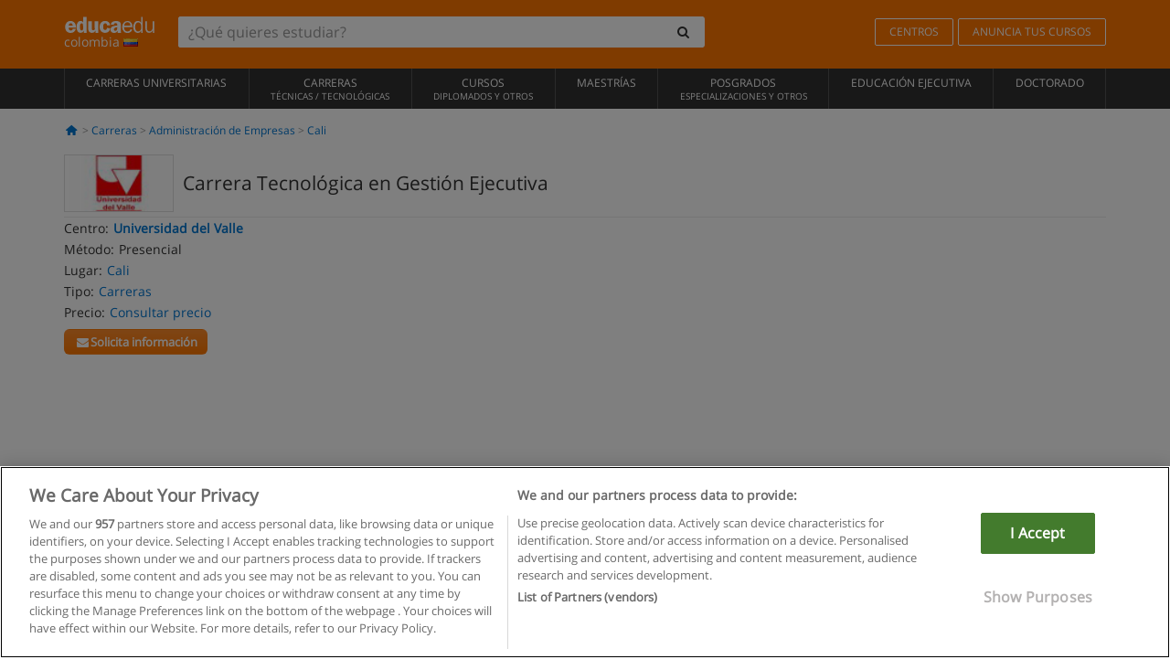

--- FILE ---
content_type: text/plain
request_url: https://www.google-analytics.com/j/collect?v=1&_v=j102&a=486762328&t=pageview&_s=1&dl=https%3A%2F%2Fwww.educaedu-colombia.com%2Ftecnologia-en-gestion-ejecutiva-carreras-universitarias-24277.html&ul=en-us%40posix&dt=Carrera%20Tecnol%C3%B3gica%20en%20Gesti%C3%B3n%20Ejecutiva%20%7C%20Educaedu&sr=1280x720&vp=1280x720&_u=YADAAEABAAQCACAAI~&jid=31934117&gjid=1953904848&cid=1506107769.1769752230&tid=UA-3542007-9&_gid=1190693869.1769752230&_r=1&_slc=1&gtm=45He61r1h1n81NWCBB9Pv78803971za200zd78803971&gcd=13l3l3l3l1l1&dma=0&tag_exp=103116026~103200004~104527907~104528501~104684208~104684211~115938466~115938469~116185181~116185182~116988316~117041587&z=1079349045
body_size: -453
content:
2,cG-G4P4CWQ6C5